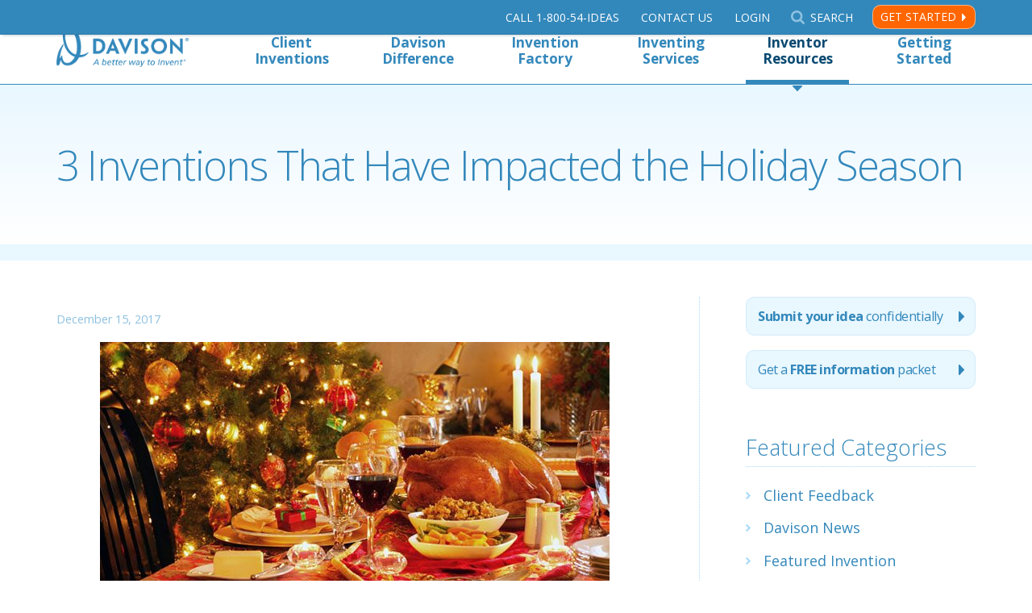

--- FILE ---
content_type: text/html; charset=UTF-8
request_url: https://www.davison.com/blog/3-inventions-impacted-holiday-season/
body_size: 17125
content:
<!DOCTYPE html>
<html lang="en-US">
<head>
<meta http-equiv="Content-type" content="text/html;charset=UTF-8"/>
<meta property="twitter:account_id" content="117078246"/>
<meta name="theme-color" content="#3388bb">
<meta name="viewport" content="width=device-width, initial-scale=1, maximum-scale=3">
<script async src='https://www.googletagmanager.com/gtag/js?id=G-FGKM219S06'></script>
<script>window.dataLayer=window.dataLayer||[];
function gtag(){dataLayer.push(arguments);}
gtag('js', new Date());
gtag('config', 'G-FGKM219S06');</script>
<script async src='https://www.googletagmanager.com/gtag/js?id=AW-1071613716'></script>
<script>window.dataLayer=window.dataLayer||[];
function gtag(){dataLayer.push(arguments);}
gtag('js', new Date());
gtag('config', 'AW-1071613716');</script>
<meta name='robots' content='index, follow, max-image-preview:large, max-snippet:-1, max-video-preview:-1'/>
<title>3 Inventions That Have Impacted the Holiday Season - Davison</title>
<meta name="description" content="Davison confidentially works with people to develop their new product ideas. The inventions have sold in Wal-Mart, Target, Lowes, Amazon and more."/>
<link rel="canonical" href="https://www.davison.com/blog/3-inventions-impacted-holiday-season/"/>
<meta property="og:locale" content="en_US"/>
<meta property="og:type" content="article"/>
<meta property="og:title" content="3 Inventions That Have Impacted the Holiday Season - Davison"/>
<meta property="og:description" content="Davison confidentially works with people to develop their new product ideas. The inventions have sold in Wal-Mart, Target, Lowes, Amazon and more."/>
<meta property="og:url" content="https://www.davison.com/blog/3-inventions-impacted-holiday-season/"/>
<meta property="og:site_name" content="Davison"/>
<meta property="article:publisher" content="https://www.facebook.com/DavisonInvent"/>
<meta property="article:published_time" content="2017-12-15T18:44:01+00:00"/>
<meta property="article:modified_time" content="2018-05-30T14:05:33+00:00"/>
<meta property="og:image" content="https://www.davison.com/wp/wp-content/uploads/2017/12/christmas-dinner.jpg"/>
<meta name="author" content="Kristi Russell"/>
<meta name="twitter:card" content="summary_large_image"/>
<meta name="twitter:creator" content="@Davison"/>
<meta name="twitter:site" content="@Davison"/>
<meta name="twitter:label1" content="Written by"/>
<meta name="twitter:data1" content="Kristi Russell"/>
<meta name="twitter:label2" content="Est. reading time"/>
<meta name="twitter:data2" content="2 minutes"/>
<link rel='dns-prefetch' href='//fonts.googleapis.com'/>
<link rel='dns-prefetch' href='//use.fontawesome.com'/>
<link rel='dns-prefetch' href='//www.googletagmanager.com'/>
<link rel="alternate" type="application/rss+xml" title="Davison &raquo; Feed" href="https://www.davison.com/feed/"/>
<link rel="alternate" type="application/rss+xml" title="Davison &raquo; Comments Feed" href="https://www.davison.com/comments/feed/"/>
<script type="application/ld+json" class="schema-premium">[{"@context":"https:\/\/schema.org","@type":"BlogPosting","image":{"@type":"ImageObject","url":"https:\/\/www.davison.com\/wp\/wp-content\/uploads\/2017\/12\/christmas-dinner.jpg","contentUrl":"https:\/\/www.davison.com\/wp\/wp-content\/uploads\/2017\/12\/christmas-dinner.jpg","width":1200,"height":"322","name":"3-inventions-impacted-holiday-season","headline":"3 Inventions That Have Impacted the Holiday Season","description":"<img class=\"aligncenter size-full wp-image-30553\" src=\"https:\/\/www.davison.com\/wp\/wp-content\/uploads\/2017\/12\/christmas-dinner.jpg\" alt=\"\" width=\"632\" height=\"322\" \/>\n\nWith the Christmas countdown clock ticking, we felt it would be appropriate to highlight the inventions that have had the most significant impact on the holiday season.\n\n<strong>The Artificial Christmas tree<\/strong>\n\nFirst on our list is the artificial Christmas tree. Artificial trees have been around for a pretty long time; brought to America by German settlers in the early 1800’s. Those trees used to be table-top size, made of goose feathers dyed green. It wasn’t long before Americans began the floor to ceiling Christmas tree concept. Although it’s unclear who invented the first artificial Christmas tree, what we can tell you is that Sears, Roebuck &amp; Company began offering the first artificial trees to the public in 1883. Plastic trees became more popular in the 1930’s, most of them being produced in factories where toilet brushes were made (you knew that material seemed familiar). Today, artificial trees have come a long way; they are now made of fire retardant material and heavy-duty steel frames, some even rotate and have LED lighting.\n\n<strong>The Oven <\/strong>\n\nOvens have been in various forms for thousands of years. For most of that time, the oven’s heat was supplied burning wood. It was not until the 1920’s that electric ovens became popular in America. The first patent for an electric oven was granted in 1896 to William Hadaway who is also credited with designing the first Westinghouse toaster.\n\n<strong>The Can Opener<\/strong>\n\nThe idea of storing food in tin cans dates back to the early 1800’s. However, it was not until 50 years later in 1858 when Ezra J. Warner invented the first US can opener. Prior to this invention, people would use a hammer and chisel to pry the lids off of cans, which were made of iron and almost 3\/16’s of an inch thick (about the thickness of two quarters pressed tougher). The general public didn’t fully accept this product until after the civil war when soldiers returned home who were using the can openers in the field of battle. By this time, cans were being made from much thinner steel, and can openers were becoming more ergonomic. Without the can opener, you would be using a hammer and chisel to crack open that can of cranberry sauce for this year’s holiday meal.\n\nFrom our team a Davison, we wish everyone a happy and healthy holiday season.","uploadDate":"2017-12-15 13:44:01","dateModified":"2018-05-30 10:05:33"},"name":"3 Inventions That Have Impacted the Holiday Season","url":"https:\/\/www.davison.com\/blog\/3-inventions-impacted-holiday-season\/","mainEntityOfPage":{"@type":"WebPage","@id":"https:\/\/www.davison.com\/blog\/3-inventions-impacted-holiday-season\/#webpage"},"description":"With the Christmas countdown clock ticking, we felt it would be appropriate to highlight the inventions that have had the most significant impact on the holiday season. The Artificial Christmas tree First on our list is the artificial Christmas tree. Artificial trees have been around for a pretty long time; brought to America by German ...","headline":"3 Inventions That Have Impacted the Holiday Season","dateCreated":"2017-12-15T13:44:01-05:00","datePublished":"2017-12-15T13:44:01-05:00","dateModified":"2018-05-30T10:05:33-04:00","articleBody":"With the Christmas countdown clock ticking, we felt it would be appropriate to highlight the inventions that have had the most significant impact on the holiday season.\nThe Artificial Christmas tree\nFirst on our list is the artificial Christmas tree. Artificial trees have been around for a pretty long time; brought to America by German settlers in the early 1800’s. Those trees used to be table-top size, made of goose feathers dyed green. It wasn’t long before Americans began the floor to ceiling Christmas tree concept. Although it’s unclear who invented the first artificial Christmas tree, what we can tell you is that Sears, Roebuck &amp; Company began offering the first artificial trees to the public in 1883. Plastic trees became more popular in the 1930’s, most of them being produced in factories where toilet brushes were made (you knew that material seemed familiar). Today, artificial trees have come a long way; they are now made of fire retardant material and heavy-duty steel frames, some even rotate and have LED lighting.\nThe Oven \nOvens have been in various forms for thousands of years. For most of that time, the oven’s heat was supplied burning wood. It was not until the 1920’s that electric ovens became popular in America. The first patent for an electric oven was granted in 1896 to William Hadaway who is also credited with designing the first Westinghouse toaster.\nThe Can Opener\nThe idea of storing food in tin cans dates back to the early 1800’s. However, it was not until 50 years later in 1858 when Ezra J. Warner invented the first US can opener. Prior to this invention, people would use a hammer and chisel to pry the lids off of cans, which were made of iron and almost 3\/16’s of an inch thick (about the thickness of two quarters pressed tougher). The general public didn’t fully accept this product until after the civil war when soldiers returned home who were using the can openers in the field of battle. By this time, cans were being made from much thinner steel, and can openers were becoming more ergonomic. Without the can opener, you would be using a hammer and chisel to crack open that can of cranberry sauce for this year’s holiday meal.\nFrom our team a Davison, we wish everyone a happy and healthy holiday season.","publisher":{"@type":"Organization","@id":"https:\/\/www.davison.com#organization","url":"https:\/\/www.davison.com","name":"Davison","description":"Davison... The family name &quot;Idea People&quot; have trusted for over 25 years.","logo":{"@type":"ImageObject","@id":"https:\/\/www.davison.com#logo","url":"https:\/\/www.davison.com\/wp\/wp-content\/uploads\/2021\/07\/davison_publisher_logo.png","width":600,"height":60},"image":{"@type":"ImageObject","@id":"https:\/\/www.davison.com#logo","url":"https:\/\/www.davison.com\/wp\/wp-content\/uploads\/2021\/07\/davison_publisher_logo.png","width":600,"height":60},"sameAs":["https:\/\/www.facebook.com\/DavisonInvent\/","https:\/\/twitter.com\/Davison","https:\/\/www.instagram.com\/davison_invent\/","http:\/\/us.linkedin.com\/company\/davison"]},"keywords":"","author":{"@type":"Person","name":"Kristi Russell"},"@id":"https:\/\/www.davison.com\/blog\/3-inventions-impacted-holiday-season#blogposting"}]</script>
<link rel="alternate" title="oEmbed (JSON)" type="application/json+oembed" href="https://www.davison.com/wp-json/oembed/1.0/embed?url=https%3A%2F%2Fwww.davison.com%2Fblog%2F3-inventions-impacted-holiday-season%2F"/>
<link rel="alternate" title="oEmbed (XML)" type="text/xml+oembed" href="https://www.davison.com/wp-json/oembed/1.0/embed?url=https%3A%2F%2Fwww.davison.com%2Fblog%2F3-inventions-impacted-holiday-season%2F&#038;format=xml"/>
<style id='wp-img-auto-sizes-contain-inline-css'>img:is([sizes=auto i],[sizes^="auto," i]){contain-intrinsic-size:3000px 1500px}</style>
<link rel="stylesheet" type="text/css" href="//www.davison.com/wp/wp-content/cache/wpfc-minified/llzgoplc/7l76.css" media="all"/>
<style id='wp-emoji-styles-inline-css'>img.wp-smiley, img.emoji{display:inline !important;border:none !important;box-shadow:none !important;height:1em !important;width:1em !important;margin:0 0.07em !important;vertical-align:-0.1em !important;background:none !important;padding:0 !important;}</style>
<link rel="stylesheet" type="text/css" href="//www.davison.com/wp/wp-content/cache/wpfc-minified/f5qtotib/7l76.css" media="all"/>
<style id='classic-theme-styles-inline-css'>.wp-block-button__link{color:#fff;background-color:#32373c;border-radius:9999px;box-shadow:none;text-decoration:none;padding:calc(.667em + 2px) calc(1.333em + 2px);font-size:1.125em}.wp-block-file__button{background:#32373c;color:#fff;text-decoration:none}</style>
<style id='global-styles-inline-css'>:root{--wp--preset--aspect-ratio--square:1;--wp--preset--aspect-ratio--4-3:4/3;--wp--preset--aspect-ratio--3-4:3/4;--wp--preset--aspect-ratio--3-2:3/2;--wp--preset--aspect-ratio--2-3:2/3;--wp--preset--aspect-ratio--16-9:16/9;--wp--preset--aspect-ratio--9-16:9/16;--wp--preset--color--black:#000000;--wp--preset--color--cyan-bluish-gray:#abb8c3;--wp--preset--color--white:#ffffff;--wp--preset--color--pale-pink:#f78da7;--wp--preset--color--vivid-red:#cf2e2e;--wp--preset--color--luminous-vivid-orange:#ff6900;--wp--preset--color--luminous-vivid-amber:#fcb900;--wp--preset--color--light-green-cyan:#7bdcb5;--wp--preset--color--vivid-green-cyan:#00d084;--wp--preset--color--pale-cyan-blue:#8ed1fc;--wp--preset--color--vivid-cyan-blue:#0693e3;--wp--preset--color--vivid-purple:#9b51e0;--wp--preset--gradient--vivid-cyan-blue-to-vivid-purple:linear-gradient(135deg,rgb(6,147,227) 0%,rgb(155,81,224) 100%);--wp--preset--gradient--light-green-cyan-to-vivid-green-cyan:linear-gradient(135deg,rgb(122,220,180) 0%,rgb(0,208,130) 100%);--wp--preset--gradient--luminous-vivid-amber-to-luminous-vivid-orange:linear-gradient(135deg,rgb(252,185,0) 0%,rgb(255,105,0) 100%);--wp--preset--gradient--luminous-vivid-orange-to-vivid-red:linear-gradient(135deg,rgb(255,105,0) 0%,rgb(207,46,46) 100%);--wp--preset--gradient--very-light-gray-to-cyan-bluish-gray:linear-gradient(135deg,rgb(238,238,238) 0%,rgb(169,184,195) 100%);--wp--preset--gradient--cool-to-warm-spectrum:linear-gradient(135deg,rgb(74,234,220) 0%,rgb(151,120,209) 20%,rgb(207,42,186) 40%,rgb(238,44,130) 60%,rgb(251,105,98) 80%,rgb(254,248,76) 100%);--wp--preset--gradient--blush-light-purple:linear-gradient(135deg,rgb(255,206,236) 0%,rgb(152,150,240) 100%);--wp--preset--gradient--blush-bordeaux:linear-gradient(135deg,rgb(254,205,165) 0%,rgb(254,45,45) 50%,rgb(107,0,62) 100%);--wp--preset--gradient--luminous-dusk:linear-gradient(135deg,rgb(255,203,112) 0%,rgb(199,81,192) 50%,rgb(65,88,208) 100%);--wp--preset--gradient--pale-ocean:linear-gradient(135deg,rgb(255,245,203) 0%,rgb(182,227,212) 50%,rgb(51,167,181) 100%);--wp--preset--gradient--electric-grass:linear-gradient(135deg,rgb(202,248,128) 0%,rgb(113,206,126) 100%);--wp--preset--gradient--midnight:linear-gradient(135deg,rgb(2,3,129) 0%,rgb(40,116,252) 100%);--wp--preset--font-size--small:13px;--wp--preset--font-size--medium:20px;--wp--preset--font-size--large:36px;--wp--preset--font-size--x-large:42px;--wp--preset--spacing--20:0.44rem;--wp--preset--spacing--30:0.67rem;--wp--preset--spacing--40:1rem;--wp--preset--spacing--50:1.5rem;--wp--preset--spacing--60:2.25rem;--wp--preset--spacing--70:3.38rem;--wp--preset--spacing--80:5.06rem;--wp--preset--shadow--natural:6px 6px 9px rgba(0, 0, 0, 0.2);--wp--preset--shadow--deep:12px 12px 50px rgba(0, 0, 0, 0.4);--wp--preset--shadow--sharp:6px 6px 0px rgba(0, 0, 0, 0.2);--wp--preset--shadow--outlined:6px 6px 0px -3px rgb(255, 255, 255), 6px 6px rgb(0, 0, 0);--wp--preset--shadow--crisp:6px 6px 0px rgb(0, 0, 0);}:where(.is-layout-flex){gap:0.5em;}:where(.is-layout-grid){gap:0.5em;}body .is-layout-flex{display:flex;}.is-layout-flex{flex-wrap:wrap;align-items:center;}.is-layout-flex > :is(*, div){margin:0;}body .is-layout-grid{display:grid;}.is-layout-grid > :is(*, div){margin:0;}:where(.wp-block-columns.is-layout-flex){gap:2em;}:where(.wp-block-columns.is-layout-grid){gap:2em;}:where(.wp-block-post-template.is-layout-flex){gap:1.25em;}:where(.wp-block-post-template.is-layout-grid){gap:1.25em;}.has-black-color{color:var(--wp--preset--color--black) !important;}.has-cyan-bluish-gray-color{color:var(--wp--preset--color--cyan-bluish-gray) !important;}.has-white-color{color:var(--wp--preset--color--white) !important;}.has-pale-pink-color{color:var(--wp--preset--color--pale-pink) !important;}.has-vivid-red-color{color:var(--wp--preset--color--vivid-red) !important;}.has-luminous-vivid-orange-color{color:var(--wp--preset--color--luminous-vivid-orange) !important;}.has-luminous-vivid-amber-color{color:var(--wp--preset--color--luminous-vivid-amber) !important;}.has-light-green-cyan-color{color:var(--wp--preset--color--light-green-cyan) !important;}.has-vivid-green-cyan-color{color:var(--wp--preset--color--vivid-green-cyan) !important;}.has-pale-cyan-blue-color{color:var(--wp--preset--color--pale-cyan-blue) !important;}.has-vivid-cyan-blue-color{color:var(--wp--preset--color--vivid-cyan-blue) !important;}.has-vivid-purple-color{color:var(--wp--preset--color--vivid-purple) !important;}.has-black-background-color{background-color:var(--wp--preset--color--black) !important;}.has-cyan-bluish-gray-background-color{background-color:var(--wp--preset--color--cyan-bluish-gray) !important;}.has-white-background-color{background-color:var(--wp--preset--color--white) !important;}.has-pale-pink-background-color{background-color:var(--wp--preset--color--pale-pink) !important;}.has-vivid-red-background-color{background-color:var(--wp--preset--color--vivid-red) !important;}.has-luminous-vivid-orange-background-color{background-color:var(--wp--preset--color--luminous-vivid-orange) !important;}.has-luminous-vivid-amber-background-color{background-color:var(--wp--preset--color--luminous-vivid-amber) !important;}.has-light-green-cyan-background-color{background-color:var(--wp--preset--color--light-green-cyan) !important;}.has-vivid-green-cyan-background-color{background-color:var(--wp--preset--color--vivid-green-cyan) !important;}.has-pale-cyan-blue-background-color{background-color:var(--wp--preset--color--pale-cyan-blue) !important;}.has-vivid-cyan-blue-background-color{background-color:var(--wp--preset--color--vivid-cyan-blue) !important;}.has-vivid-purple-background-color{background-color:var(--wp--preset--color--vivid-purple) !important;}.has-black-border-color{border-color:var(--wp--preset--color--black) !important;}.has-cyan-bluish-gray-border-color{border-color:var(--wp--preset--color--cyan-bluish-gray) !important;}.has-white-border-color{border-color:var(--wp--preset--color--white) !important;}.has-pale-pink-border-color{border-color:var(--wp--preset--color--pale-pink) !important;}.has-vivid-red-border-color{border-color:var(--wp--preset--color--vivid-red) !important;}.has-luminous-vivid-orange-border-color{border-color:var(--wp--preset--color--luminous-vivid-orange) !important;}.has-luminous-vivid-amber-border-color{border-color:var(--wp--preset--color--luminous-vivid-amber) !important;}.has-light-green-cyan-border-color{border-color:var(--wp--preset--color--light-green-cyan) !important;}.has-vivid-green-cyan-border-color{border-color:var(--wp--preset--color--vivid-green-cyan) !important;}.has-pale-cyan-blue-border-color{border-color:var(--wp--preset--color--pale-cyan-blue) !important;}.has-vivid-cyan-blue-border-color{border-color:var(--wp--preset--color--vivid-cyan-blue) !important;}.has-vivid-purple-border-color{border-color:var(--wp--preset--color--vivid-purple) !important;}.has-vivid-cyan-blue-to-vivid-purple-gradient-background{background:var(--wp--preset--gradient--vivid-cyan-blue-to-vivid-purple) !important;}.has-light-green-cyan-to-vivid-green-cyan-gradient-background{background:var(--wp--preset--gradient--light-green-cyan-to-vivid-green-cyan) !important;}.has-luminous-vivid-amber-to-luminous-vivid-orange-gradient-background{background:var(--wp--preset--gradient--luminous-vivid-amber-to-luminous-vivid-orange) !important;}.has-luminous-vivid-orange-to-vivid-red-gradient-background{background:var(--wp--preset--gradient--luminous-vivid-orange-to-vivid-red) !important;}.has-very-light-gray-to-cyan-bluish-gray-gradient-background{background:var(--wp--preset--gradient--very-light-gray-to-cyan-bluish-gray) !important;}.has-cool-to-warm-spectrum-gradient-background{background:var(--wp--preset--gradient--cool-to-warm-spectrum) !important;}.has-blush-light-purple-gradient-background{background:var(--wp--preset--gradient--blush-light-purple) !important;}.has-blush-bordeaux-gradient-background{background:var(--wp--preset--gradient--blush-bordeaux) !important;}.has-luminous-dusk-gradient-background{background:var(--wp--preset--gradient--luminous-dusk) !important;}.has-pale-ocean-gradient-background{background:var(--wp--preset--gradient--pale-ocean) !important;}.has-electric-grass-gradient-background{background:var(--wp--preset--gradient--electric-grass) !important;}.has-midnight-gradient-background{background:var(--wp--preset--gradient--midnight) !important;}.has-small-font-size{font-size:var(--wp--preset--font-size--small) !important;}.has-medium-font-size{font-size:var(--wp--preset--font-size--medium) !important;}.has-large-font-size{font-size:var(--wp--preset--font-size--large) !important;}.has-x-large-font-size{font-size:var(--wp--preset--font-size--x-large) !important;}:where(.wp-block-post-template.is-layout-flex){gap:1.25em;}:where(.wp-block-post-template.is-layout-grid){gap:1.25em;}:where(.wp-block-term-template.is-layout-flex){gap:1.25em;}:where(.wp-block-term-template.is-layout-grid){gap:1.25em;}:where(.wp-block-columns.is-layout-flex){gap:2em;}:where(.wp-block-columns.is-layout-grid){gap:2em;}:root :where(.wp-block-pullquote){font-size:1.5em;line-height:1.6;}</style>
<link rel="stylesheet" type="text/css" href="//www.davison.com/wp/wp-content/cache/wpfc-minified/dhphj23b/7l76.css" media="all"/>
<link rel='stylesheet' id='wpsr_fa_icons-css' href='https://use.fontawesome.com/releases/v6.7.2/css/all.css?ver=7.9' type='text/css' media='all'/>
<link rel="https://api.w.org/" href="https://www.davison.com/wp-json/"/><link rel="alternate" title="JSON" type="application/json" href="https://www.davison.com/wp-json/wp/v2/posts/30552"/><link rel="EditURI" type="application/rsd+xml" title="RSD" href="https://www.davison.com/wp/xmlrpc.php?rsd"/>
<link rel='shortlink' href='https://www.davison.com/?p=30552'/>
<meta name="generator" content="Site Kit by Google 1.168.0"/><meta name="generator" content="Elementor 3.33.6; features: additional_custom_breakpoints; settings: css_print_method-external, google_font-enabled, font_display-auto">
<style>.e-con.e-parent:nth-of-type(n+4):not(.e-lazyloaded):not(.e-no-lazyload),
.e-con.e-parent:nth-of-type(n+4):not(.e-lazyloaded):not(.e-no-lazyload) *{background-image:none !important;}
@media screen and (max-height: 1024px) {
.e-con.e-parent:nth-of-type(n+3):not(.e-lazyloaded):not(.e-no-lazyload),
.e-con.e-parent:nth-of-type(n+3):not(.e-lazyloaded):not(.e-no-lazyload) *{background-image:none !important;}
}
@media screen and (max-height: 640px) {
.e-con.e-parent:nth-of-type(n+2):not(.e-lazyloaded):not(.e-no-lazyload),
.e-con.e-parent:nth-of-type(n+2):not(.e-lazyloaded):not(.e-no-lazyload) *{background-image:none !important;}
}</style>
<link rel="icon" href="https://www.davison.com/wp/wp-content/uploads/2017/08/cropped-davison_d-32x32.png" sizes="32x32"/>
<link rel="icon" href="https://www.davison.com/wp/wp-content/uploads/2017/08/cropped-davison_d-192x192.png" sizes="192x192"/>
<link rel="apple-touch-icon" href="https://www.davison.com/wp/wp-content/uploads/2017/08/cropped-davison_d-180x180.png"/>
<meta name="msapplication-TileImage" content="https://www.davison.com/wp/wp-content/uploads/2017/08/cropped-davison_d-270x270.png"/>
</head>
<body class="wp-singular post-template-default single single-post postid-30552 single-format-standard wp-custom-logo wp-theme-davison elementor-default elementor-kit-36262">
<noscript><iframe src="//www.googletagmanager.com/ns.html?id=GTM-KFCLLZ"
height="0" width="0" style="display:none;visibility:hidden"></iframe></noscript>
<div id="header" class="header">
<div id="utility" class="utility">
<div class="content-wrapper">
<div class="utility-menu">
<ul id="nav-utility" class="nav-utility"><li id="menu-item-34025" class="nav-utility-phone ga-track-link menu-item menu-item-type-custom menu-item-object-custom menu-item-34025"><a href="tel:+18005443327">Call<span> 1-800-54-Ideas</span></a></li>
<li id="menu-item-32570" class="nav-utility-contact ga-track-link menu-item menu-item-type-post_type menu-item-object-page menu-item-32570"><a href="https://www.davison.com/contact/">Contact Us</a></li>
<li id="menu-item-32569" class="nav-utility-login menu-item menu-item-type-custom menu-item-object-custom menu-item-32569"><a href="https://custdev.davison.com">Login</a></li>
<li id="menu-item-33287" class="nav-utility-search toggle-search menu-item menu-item-type-custom menu-item-object-custom menu-item-33287"><a href="#">Search</a></li>
</ul>				<a href="/submitidea.html?campaign_name=utilitynav" class="utility-menu-action ga-track-link" data-ga-label="Utility Nav - Get Started">Get Started</a>
<div class="header-search" role="search"> <form method="get" class="form searchform" action="/">  <label for="searchform" class="screen-reader-text">Search Davison</label> <input type="search" name="s" id="searchform" placeholder="Search Davison" value="" tabindex="0"> <input type="submit" value="Submit" class="button-search" tabindex="0"> </form></div></div></div></div><div id="nav-top" class="content-wrapper nav-top-wrapper">
<div class="nav-top-mobile-wrapper"> <a href="/" class="logo ir" title="Davison's Home Page"><span>Davison's Home Page</span></a> <a class="mobile-menu ir">Menu</a></div><ul id="nav" class="nav-top"><li id="menu-item-33195" class="menu-item menu-item-type-custom menu-item-object-custom menu-item-has-children menu-item-33195"><a href="#">Client Inventions</a>
<ul class="sub-menu">
<li id="menu-item-33198" class="menu-item menu-item-type-post_type menu-item-object-page menu-item-33198"><a href="https://www.davison.com/our-experience/products/consumer/" title="Samples of Consumer Products">Consumer Products</a></li>
<li id="menu-item-33196" class="menu-item menu-item-type-post_type menu-item-object-page menu-item-33196"><a href="https://www.davison.com/our-experience/products/industrial/" title="Samples of Industrial Products">Industrial Products</a></li>
<li id="menu-item-33197" class="menu-item menu-item-type-post_type menu-item-object-page menu-item-33197"><a href="https://www.davison.com/our-experience/products/apps/" title="Samples of Mobile Apps">Mobile Apps</a></li>
<li id="menu-item-33199" class="menu-item menu-item-type-post_type menu-item-object-page menu-item-33199"><a href="https://www.davison.com/our-experience/products/packaging/" title="Samples of Packaging Products">Packaging Products</a></li>
</ul>
</li>
<li id="menu-item-33175" class="menu-item menu-item-type-custom menu-item-object-custom menu-item-has-children menu-item-33175"><a href="#">Davison Difference</a>
<ul class="sub-menu">
<li id="menu-item-33176" class="menu-item menu-item-type-post_type menu-item-object-page menu-item-33176"><a href="https://www.davison.com/our-experience/about-davison/" title="About Davison">Our Story</a></li>
<li id="menu-item-33178" class="menu-item menu-item-type-post_type menu-item-object-page menu-item-33178"><a href="https://www.davison.com/our-experience/our-founder/">Meet the Founder</a></li>
<li id="menu-item-33226" class="menu-item menu-item-type-post_type menu-item-object-page menu-item-33226"><a href="https://www.davison.com/our-experience/products/">Samples of Client Inventions</a></li>
<li id="menu-item-33258" class="menu-item menu-item-type-post_type menu-item-object-page menu-item-33258"><a href="https://www.davison.com/9-step-experience/" title="Davison&#8217;s 9-Step Experience">Davison’s 9-Step Experience</a></li>
<li id="menu-item-33182" class="menu-item menu-item-type-post_type menu-item-object-page menu-item-33182"><a href="https://www.davison.com/case-studies/" title="Inventor Case Studies">Case Studies</a></li>
<li id="menu-item-33179" class="menu-item menu-item-type-post_type menu-item-object-page menu-item-33179"><a href="https://www.davison.com/our-experience/testimonials-and-reviews/" title="Testimonials Inventors and Corporations">Testimonials and Reviews</a></li>
<li id="menu-item-33225" class="menu-item menu-item-type-post_type menu-item-object-page menu-item-33225"><a href="https://www.davison.com/our-experience/history/" title="37 Years of History about Davison">37 Years of History</a></li>
<li id="menu-item-33227" class="menu-item menu-item-type-post_type menu-item-object-page menu-item-33227"><a href="https://www.davison.com/our-experience/awards/">Awards</a></li>
</ul>
</li>
<li id="menu-item-33232" class="menu-item menu-item-type-custom menu-item-object-custom menu-item-has-children menu-item-33232"><a href="#">Invention Factory</a>
<ul class="sub-menu">
<li id="menu-item-33192" class="menu-item menu-item-type-post_type menu-item-object-page menu-item-33192"><a href="https://www.davison.com/our-experience/factory/">Invention Factory Photos</a></li>
<li id="menu-item-33191" class="menu-item menu-item-type-post_type menu-item-object-page menu-item-33191"><a href="https://www.davison.com/webisodes/" title="Dare to Invent® TV Show">Dare to Invent<sup>®</sup> TV Show</a></li>
<li id="menu-item-40508" class="menu-item menu-item-type-post_type menu-item-object-page menu-item-40508"><a href="https://www.davison.com/our-experience/factory/schedule-tour/">Tour our Invention Factory</a></li>
</ul>
</li>
<li id="menu-item-33183" class="menu-item menu-item-type-custom menu-item-object-custom menu-item-has-children menu-item-33183"><a href="#">Inventing Services</a>
<ul class="sub-menu">
<li id="menu-item-33749" class="menu-item menu-item-type-post_type menu-item-object-page menu-item-33749"><a href="https://www.davison.com/inventing-services/inventors/" title="Services for Inventors">For Inventors</a></li>
<li id="menu-item-33748" class="menu-item menu-item-type-post_type menu-item-object-page menu-item-33748"><a href="https://www.davison.com/inventing-services/corporations/" title="Services for Corporations">For Corporations</a></li>
</ul>
</li>
<li id="menu-item-33180" class="menu-item menu-item-type-custom menu-item-object-custom menu-item-has-children menu-item-33180 current-menu-item"><a href="#">Inventor Resources</a>
<ul class="sub-menu">
<li id="menu-item-35361" class="menu-item menu-item-type-post_type menu-item-object-page menu-item-35361"><a href="https://www.davison.com/resources/">Resource Channel</a></li>
<li id="menu-item-35360" class="menu-item menu-item-type-custom menu-item-object-custom menu-item-35360"><a href="/audio">Audio Blog</a></li>
<li id="menu-item-35362" class="menu-item menu-item-type-custom menu-item-object-custom menu-item-35362"><a href="/infographics">Infographics</a></li>
<li id="menu-item-33189" class="menu-item menu-item-type-post_type menu-item-object-page menu-item-33189 current-menu-item"><a href="https://www.davison.com/blog/" title="Davison&#8217;s Company Blog">Blog</a></li>
<li id="menu-item-33190" class="menu-item menu-item-type-post_type menu-item-object-page menu-item-33190"><a href="https://www.davison.com/news/" title="News about Davison">Newsroom</a></li>
<li id="menu-item-33181" class="menu-item menu-item-type-post_type menu-item-object-page menu-item-33181"><a href="https://www.davison.com/helpful-hints/questions-and-myths/" title="Questions and Myths">FAQ and Myths</a></li>
</ul>
</li>
<li id="menu-item-33662" class="menu-item menu-item-type-custom menu-item-object-custom menu-item-has-children menu-item-33662"><a href="#">Getting Started</a>
<ul class="sub-menu">
<li id="menu-item-33663" class="menu-item menu-item-type-custom menu-item-object-custom menu-item-33663"><a href="/submitidea.html?campaign_name=topnav">Submit your idea securely</a></li>
<li id="menu-item-33664" class="menu-item menu-item-type-custom menu-item-object-custom menu-item-33664"><a href="/free_information.html?campaign_name=topnav">Get our free information packet</a></li>
<li id="menu-item-33665" class="menu-item menu-item-type-post_type menu-item-object-page menu-item-33665"><a href="https://www.davison.com/get-started/pursuing-your-idea/" title="Pursing your Idea">Pursuing Your Idea</a></li>
<li id="menu-item-33666" class="menu-item menu-item-type-post_type menu-item-object-page menu-item-33666"><a href="https://www.davison.com/get-started/trust-davison/">Trust Davison</a></li>
<li id="menu-item-33673" class="menu-item menu-item-type-post_type menu-item-object-page menu-item-33673"><a href="https://www.davison.com/inventing-services/idea-protection/" title="Idea Protection">How we protect your idea</a></li>
<li id="menu-item-33669" class="menu-item menu-item-type-post_type menu-item-object-page menu-item-33669"><a href="https://www.davison.com/get-started/have-a-patent/">Have a Patent?</a></li>
<li id="menu-item-33668" class="menu-item menu-item-type-post_type menu-item-object-page menu-item-33668"><a href="https://www.davison.com/get-started/need-patent-idea/">Need a Patent?</a></li>
<li id="menu-item-41089" class="menu-item menu-item-type-post_type menu-item-object-page menu-item-41089"><a href="https://www.davison.com/get-started/patents/">Patent an Invention</a></li>
</ul>
</li>
<li id="menu-item-33951" class="hidden-md-up menu-item menu-item-type-post_type menu-item-object-page menu-item-33951"><a href="https://www.davison.com/contact/" title="Contact or call Davison">Contact Davison</a></li>
<li id="menu-item-33952" class="hidden-md-up noborder menu-item menu-item-type-custom menu-item-object-custom menu-item-33952"><a href="https://customer2.davison.com/" title="Login to your secure portal">Login</a></li>
</ul></div></div><div class="masthead">
<div class="content-wrapper"> <h1>3 Inventions That Have Impacted the Holiday Season</h1></div></div><main class="main">
<div class="content">
<div class="post" id="post-30552" class="post-30552 post type-post status-publish format-standard hentry category-holiday">
<div class="post-info post-info-single"> <span class="post-date" title="Date">December 15, 2017</span> <span class="post-edit"></span></div><p><img fetchpriority="high" decoding="async" class="aligncenter size-full wp-image-30553" src="https://www.davison.com/wp/wp-content/uploads/2017/12/christmas-dinner.jpg" alt="" width="632" height="322"/></p>
<p>With the Christmas countdown clock ticking, we felt it would be appropriate to highlight the inventions that have had the most significant impact on the holiday season.</p>
<p><strong>The Artificial Christmas tree</strong></p>
<p>First on our list is the artificial Christmas tree. Artificial trees have been around for a pretty long time; brought to America by German settlers in the early 1800’s. Those trees used to be table-top size, made of goose feathers dyed green. It wasn’t long before Americans began the floor to ceiling Christmas tree concept. Although it’s unclear who invented the first artificial Christmas tree, what we can tell you is that Sears, Roebuck &amp; Company began offering the first artificial trees to the public in 1883. Plastic trees became more popular in the 1930’s, most of them being produced in factories where toilet brushes were made (you knew that material seemed familiar). Today, artificial trees have come a long way; they are now made of fire retardant material and heavy-duty steel frames, some even rotate and have LED lighting.</p>
<p><strong>The Oven </strong></p>
<p>Ovens have been in various forms for thousands of years. For most of that time, the oven’s heat was supplied burning wood. It was not until the 1920’s that electric ovens became popular in America. The first patent for an electric oven was granted in 1896 to William Hadaway who is also credited with designing the first Westinghouse toaster.</p>
<p><strong>The Can Opener</strong></p>
<p>The idea of storing food in tin cans dates back to the early 1800’s. However, it was not until 50 years later in 1858 when Ezra J. Warner invented the first US can opener. Prior to this invention, people would use a hammer and chisel to pry the lids off of cans, which were made of iron and almost 3/16’s of an inch thick (about the thickness of two quarters pressed tougher). The general public didn’t fully accept this product until after the civil war when soldiers returned home who were using the can openers in the field of battle. By this time, cans were being made from much thinner steel, and can openers were becoming more ergonomic. Without the can opener, you would be using a hammer and chisel to crack open that can of cranberry sauce for this year’s holiday meal.</p>
<p>From our team a Davison, we wish everyone a happy and healthy holiday season.</p>
<div class="wp-socializer wpsr-share-icons" data-lg-action="show" data-sm-action="show" data-sm-width="768"><div class="wpsr-si-inner"><div class="socializer sr-popup sr-32px sr-circle sr-opacity sr-pad"><span class="sr-facebook"><a data-id="facebook" style="color:#ffffff;" rel="nofollow" href="https://www.facebook.com/share.php?u=https%3A%2F%2Fwww.davison.com%2Fblog%2F3-inventions-impacted-holiday-season%2F" target="_blank" title="Share this on Facebook"><i class="fab fa-facebook-f"></i></a></span> <span class="sr-twitter"><a data-id="twitter" style="color:#ffffff;" rel="nofollow" href="https://twitter.com/intent/tweet?text=3%20Inventions%20That%20Have%20Impacted%20the%20Holiday%20Season%20-%20https%3A%2F%2Fwww.davison.com%2Fblog%2F3-inventions-impacted-holiday-season%2F%20@Davison" target="_blank" title="Tweet this !"><i class="fab fa-twitter"></i></a></span> <span class="sr-linkedin"><a data-id="linkedin" style="color:#ffffff;" rel="nofollow" href="https://www.linkedin.com/sharing/share-offsite/?url=https%3A%2F%2Fwww.davison.com%2Fblog%2F3-inventions-impacted-holiday-season%2F" target="_blank" title="Add this to LinkedIn"><i class="fab fa-linkedin-in"></i></a></span> <span class="sr-email"><a data-id="email" style="color:#ffffff;" rel="nofollow" href="/cdn-cgi/l/email-protection#[base64]" target="_blank" title="Email this"><i class="fa fa-envelope"></i></a></span> <span class="sr-share-menu"><a href="#" target="_blank" title="More share links" style="color:#ffffff;" data-metadata="{&quot;url&quot;:&quot;https:\/\/www.davison.com\/blog\/3-inventions-impacted-holiday-season\/&quot;,&quot;title&quot;:&quot;3 Inventions That Have Impacted the Holiday Season&quot;,&quot;excerpt&quot;:&quot;With the Christmas countdown clock ticking, we felt it would be appropriate to highlight the inven&quot;,&quot;image&quot;:&quot;&quot;,&quot;short-url&quot;:&quot;https:\/\/www.davison.com\/?p=30552&quot;,&quot;rss-url&quot;:&quot;https:\/\/www.davison.com\/feed\/&quot;,&quot;comments-section&quot;:&quot;comments&quot;,&quot;raw-url&quot;:&quot;https:\/\/www.davison.com\/blog\/3-inventions-impacted-holiday-season\/&quot;,&quot;twitter-username&quot;:&quot;@Davison&quot;,&quot;fb-app-id&quot;:&quot;&quot;,&quot;fb-app-secret&quot;:&quot;&quot;}"><i class="fa fa-plus"></i></a></span></div></div></div><div class="crp_related crp-text-only"><h3>Related Posts and Pages:</h3><ul><li><a href="https://www.davison.com/videos/davison-inventions-on-good-morning-america/" class="crp_link davison_video-39412"><span class="crp_title">Davison Inventions on Good Morning America!</span></a></li><li><a href="https://www.davison.com/videos/inventors-unboxing-inventions-seen-for-the-first-time/" class="crp_link davison_video-41723"><span class="crp_title">Inventors Unboxing: Inventions Seen For The First Time!</span></a></li><li><a href="https://www.davison.com/products/crafts-hobbies/holiday-glow-collection/" class="crp_link davison_product-38165"><span class="crp_title">Holiday Glow™ Collection</span></a></li><li><a href="https://www.davison.com/our-experience/factory/schedule-tour/" class="crp_link page-38757"><span class="crp_title">Book your Golden Ticket!</span></a></li><li><a href="https://www.davison.com/videos/davisons-iconic-cbs-early-show-segment/" class="crp_link davison_video-39179"><span class="crp_title">Davison's Iconic CBS Early Show Segment!</span></a></li><li><a href="https://www.davison.com/videos/americas-largest-invention-factory/" class="crp_link davison_video-39106"><span class="crp_title">America's Largest Invention Factory</span></a></li></ul><div class="crp_clear"></div></div><div id="comments" class="comments-area"></div></div></div><div class="sidebar">
<div class="side-submit-links"> <a href="/submitidea.html?type=sidebar" class="side-button ga-track-link" id="sidebar-button-submit-idea" title="Submit your idea"><b>Submit your idea</b> <span>confidentially</span> </a> <a href="/free_information.html?type=sidebar" class="side-button ga-track-link" id="sidebar-button-idea-guide" title="Free information packet for submitting a product invention idea">Get <span>a</span> <b>FREE information</b> <span>packet</span> </a></div><div class="side-element chevron-list"><h2 class="title">Featured Categories</h2><ul><li><a href="https://www.davison.com/blog/category/client-feedback/">Client Feedback</a></li><li><a href="https://www.davison.com/blog/category/davison-news/">Davison News</a></li><li><a href="https://www.davison.com/blog/category/featured-invention/">Featured Invention</a></li><li><a href="https://www.davison.com/blog/category/inventing-advice/">Inventing Advice</a></li><li><a href="https://www.davison.com/blog/category/inventor-stories/">Inventor Stories</a></li><li><a href="https://www.davison.com/blog/category/product-news/">Product News</a></li></ul></div><div class="side-element chevron-list"> <h2 class="title">Recent Posts</h2> <ul> <li> <a href="https://www.davison.com/blog/the-patent-process-a-timeline-for-patenting/">The Patent Process: A Timeline For Patenting</a> </li> <li> <a href="https://www.davison.com/blog/davisons-top-5-holiday-helpers/">Davison&#8217;s Top 5 Holiday Helpers</a> </li> <li> <a href="https://www.davison.com/blog/reinventing-the-us-presidential-voting-process/">Reinventing Voting In The U.S.</a> </li> <li> <a href="https://www.davison.com/blog/invent-the-future/">Invent the Future</a> </li> <li> <a href="https://www.davison.com/blog/the-original-female-influencers/">The Original Female Influencers</a> </li> <li> <a href="https://www.davison.com/blog/the-global-history-of-patents/">The Global History of Patents</a> </li> <li> <a href="https://www.davison.com/blog/evolving-inventions-reinventing-the-already-invented/">Evolving Inventions: Reinventing the Already Invented</a> </li> <li> <a href="https://www.davison.com/blog/inventing-fundamentals-part-1-the-building-blocks/">Inventing Fundamentals, Part 1: The Building Blocks</a> </li> <li> <a href="https://www.davison.com/blog/virtual-reality-and-the-future-of-invention/">Virtual Reality and the Future of Invention</a> </li> <li> <a href="https://www.davison.com/blog/when-should-i-promote-my-product-on-social-media/">When Should I Promote My Product on Social Media?</a> </li> </ul></div><div class="side-element chevron-list"><h2 class="title">Tags</h2><div class="tagcloud"><a href="https://www.davison.com/blog/tag/client-feedback/" class="tag-cloud-link tag-link-67 tag-link-position-1" style="font-size: 8.6021505376344pt;" aria-label="Client Feedback (19 items)">Client Feedback</a> <a href="https://www.davison.com/blog/tag/dare-to-invent/" class="tag-cloud-link tag-link-200 tag-link-position-2" style="font-size: 10.10752688172pt;" aria-label="Dare to Invent (24 items)">Dare to Invent</a> <a href="https://www.davison.com/blog/tag/davison/" class="tag-cloud-link tag-link-13 tag-link-position-3" style="font-size: 17.784946236559pt;" aria-label="davison (81 items)">davison</a> <a href="https://www.davison.com/blog/tag/davison-inventions/" class="tag-cloud-link tag-link-33 tag-link-position-4" style="font-size: 20.494623655914pt;" aria-label="Davison inventions (123 items)">Davison inventions</a> <a href="https://www.davison.com/blog/tag/davison-inventors/" class="tag-cloud-link tag-link-187 tag-link-position-5" style="font-size: 11.462365591398pt;" aria-label="Davison Inventors (30 items)">Davison Inventors</a> <a href="https://www.davison.com/blog/tag/davison-news/" class="tag-cloud-link tag-link-25 tag-link-position-6" style="font-size: 22pt;" aria-label="Davison News (154 items)">Davison News</a> <a href="https://www.davison.com/blog/tag/davison-products/" class="tag-cloud-link tag-link-52 tag-link-position-7" style="font-size: 19.89247311828pt;" aria-label="Davison Products (111 items)">Davison Products</a> <a href="https://www.davison.com/blog/tag/george-davison/" class="tag-cloud-link tag-link-97 tag-link-position-8" style="font-size: 18.838709677419pt;" aria-label="George Davison (94 items)">George Davison</a> <a href="https://www.davison.com/blog/tag/hugs-pet-products/" class="tag-cloud-link tag-link-126 tag-link-position-9" style="font-size: 15.677419354839pt;" aria-label="hugs pet products (58 items)">hugs pet products</a> <a href="https://www.davison.com/blog/tag/idea/" class="tag-cloud-link tag-link-443 tag-link-position-10" style="font-size: 11.311827956989pt;" aria-label="idea (29 items)">idea</a> <a href="https://www.davison.com/blog/tag/innovation/" class="tag-cloud-link tag-link-72 tag-link-position-11" style="font-size: 17.634408602151pt;" aria-label="innovation (79 items)">innovation</a> <a href="https://www.davison.com/blog/tag/inventing/" class="tag-cloud-link tag-link-60 tag-link-position-12" style="font-size: 12.516129032258pt;" aria-label="inventing (35 items)">inventing</a> <a href="https://www.davison.com/blog/tag/inventing-advice/" class="tag-cloud-link tag-link-61 tag-link-position-13" style="font-size: 12.215053763441pt;" aria-label="Inventing Advice (34 items)">Inventing Advice</a> <a href="https://www.davison.com/blog/tag/invention/" class="tag-cloud-link tag-link-8 tag-link-position-14" style="font-size: 20.94623655914pt;" aria-label="invention (130 items)">invention</a> <a href="https://www.davison.com/blog/tag/invention-factory/" class="tag-cloud-link tag-link-330 tag-link-position-15" style="font-size: 18.688172043011pt;" aria-label="Invention Factory (93 items)">Invention Factory</a> <a href="https://www.davison.com/blog/tag/invention-idea/" class="tag-cloud-link tag-link-73 tag-link-position-16" style="font-size: 9.8064516129032pt;" aria-label="Invention Idea (23 items)">Invention Idea</a> <a href="https://www.davison.com/blog/tag/inventions/" class="tag-cloud-link tag-link-94 tag-link-position-17" style="font-size: 18.086021505376pt;" aria-label="Inventions (85 items)">Inventions</a> <a href="https://www.davison.com/blog/tag/inventor/" class="tag-cloud-link tag-link-74 tag-link-position-18" style="font-size: 13.870967741935pt;" aria-label="inventor (44 items)">inventor</a> <a href="https://www.davison.com/blog/tag/inventors/" class="tag-cloud-link tag-link-88 tag-link-position-19" style="font-size: 12.064516129032pt;" aria-label="inventors (33 items)">inventors</a> <a href="https://www.davison.com/blog/tag/love-cooking-company/" class="tag-cloud-link tag-link-1439 tag-link-position-20" style="font-size: 9.8064516129032pt;" aria-label="Love Cooking Company (23 items)">Love Cooking Company</a> <a href="https://www.davison.com/blog/tag/new-product/" class="tag-cloud-link tag-link-78 tag-link-position-21" style="font-size: 10.559139784946pt;" aria-label="new product (26 items)">new product</a> <a href="https://www.davison.com/blog/tag/new-product-news/" class="tag-cloud-link tag-link-91 tag-link-position-22" style="font-size: 8pt;" aria-label="New Product News (17 items)">New Product News</a> <a href="https://www.davison.com/blog/tag/package-design/" class="tag-cloud-link tag-link-79 tag-link-position-23" style="font-size: 8.3010752688172pt;" aria-label="package design (18 items)">package design</a> <a href="https://www.davison.com/blog/tag/packaging-design/" class="tag-cloud-link tag-link-30 tag-link-position-24" style="font-size: 8.3010752688172pt;" aria-label="packaging design (18 items)">packaging design</a> <a href="https://www.davison.com/blog/tag/patent/" class="tag-cloud-link tag-link-417 tag-link-position-25" style="font-size: 11.010752688172pt;" aria-label="patent (28 items)">patent</a> <a href="https://www.davison.com/blog/tag/patents-2/" class="tag-cloud-link tag-link-714 tag-link-position-26" style="font-size: 11.462365591398pt;" aria-label="patents (30 items)">patents</a> <a href="https://www.davison.com/blog/tag/pet-invention/" class="tag-cloud-link tag-link-81 tag-link-position-27" style="font-size: 11.010752688172pt;" aria-label="pet invention (28 items)">pet invention</a> <a href="https://www.davison.com/blog/tag/product-development/" class="tag-cloud-link tag-link-63 tag-link-position-28" style="font-size: 10.10752688172pt;" aria-label="product development (24 items)">product development</a> <a href="https://www.davison.com/blog/tag/product-news/" class="tag-cloud-link tag-link-55 tag-link-position-29" style="font-size: 17.333333333333pt;" aria-label="Product News (74 items)">Product News</a> <a href="https://www.davison.com/blog/tag/qvc/" class="tag-cloud-link tag-link-112 tag-link-position-30" style="font-size: 11.311827956989pt;" aria-label="QVC (29 items)">QVC</a></div></div><div class="side-element chevron-list"><h2 class="title">Archives</h2> <label class="screen-reader-text" for="archives-dropdown-3">Archives</label> <select id="archives-dropdown-3" name="archive-dropdown"> <option value="">Select Month</option> <option value='https://www.davison.com/blog/2025/01/'> January 2025 </option> <option value='https://www.davison.com/blog/2021/12/'> December 2021 </option> <option value='https://www.davison.com/blog/2020/09/'> September 2020 </option> <option value='https://www.davison.com/blog/2020/06/'> June 2020 </option> <option value='https://www.davison.com/blog/2020/04/'> April 2020 </option> <option value='https://www.davison.com/blog/2019/09/'> September 2019 </option> <option value='https://www.davison.com/blog/2019/07/'> July 2019 </option> <option value='https://www.davison.com/blog/2019/04/'> April 2019 </option> <option value='https://www.davison.com/blog/2019/03/'> March 2019 </option> <option value='https://www.davison.com/blog/2019/02/'> February 2019 </option> <option value='https://www.davison.com/blog/2018/12/'> December 2018 </option> <option value='https://www.davison.com/blog/2018/11/'> November 2018 </option> <option value='https://www.davison.com/blog/2018/10/'> October 2018 </option> <option value='https://www.davison.com/blog/2018/07/'> July 2018 </option> <option value='https://www.davison.com/blog/2018/06/'> June 2018 </option> <option value='https://www.davison.com/blog/2018/05/'> May 2018 </option> <option value='https://www.davison.com/blog/2018/04/'> April 2018 </option> <option value='https://www.davison.com/blog/2018/03/'> March 2018 </option> <option value='https://www.davison.com/blog/2018/02/'> February 2018 </option> <option value='https://www.davison.com/blog/2018/01/'> January 2018 </option> <option value='https://www.davison.com/blog/2017/12/'> December 2017 </option> <option value='https://www.davison.com/blog/2017/11/'> November 2017 </option> <option value='https://www.davison.com/blog/2017/10/'> October 2017 </option> <option value='https://www.davison.com/blog/2017/09/'> September 2017 </option> <option value='https://www.davison.com/blog/2017/08/'> August 2017 </option> <option value='https://www.davison.com/blog/2017/07/'> July 2017 </option> <option value='https://www.davison.com/blog/2017/06/'> June 2017 </option> <option value='https://www.davison.com/blog/2017/05/'> May 2017 </option> <option value='https://www.davison.com/blog/2017/04/'> April 2017 </option> <option value='https://www.davison.com/blog/2017/03/'> March 2017 </option> <option value='https://www.davison.com/blog/2017/02/'> February 2017 </option> <option value='https://www.davison.com/blog/2017/01/'> January 2017 </option> <option value='https://www.davison.com/blog/2016/12/'> December 2016 </option> <option value='https://www.davison.com/blog/2016/11/'> November 2016 </option> <option value='https://www.davison.com/blog/2016/10/'> October 2016 </option> <option value='https://www.davison.com/blog/2016/09/'> September 2016 </option> <option value='https://www.davison.com/blog/2016/08/'> August 2016 </option> <option value='https://www.davison.com/blog/2016/07/'> July 2016 </option> <option value='https://www.davison.com/blog/2016/06/'> June 2016 </option> <option value='https://www.davison.com/blog/2016/05/'> May 2016 </option> <option value='https://www.davison.com/blog/2016/04/'> April 2016 </option> <option value='https://www.davison.com/blog/2016/03/'> March 2016 </option> <option value='https://www.davison.com/blog/2016/02/'> February 2016 </option> <option value='https://www.davison.com/blog/2016/01/'> January 2016 </option> <option value='https://www.davison.com/blog/2015/12/'> December 2015 </option> <option value='https://www.davison.com/blog/2015/11/'> November 2015 </option> <option value='https://www.davison.com/blog/2015/10/'> October 2015 </option> <option value='https://www.davison.com/blog/2015/09/'> September 2015 </option> <option value='https://www.davison.com/blog/2015/08/'> August 2015 </option> <option value='https://www.davison.com/blog/2015/07/'> July 2015 </option> <option value='https://www.davison.com/blog/2015/06/'> June 2015 </option> <option value='https://www.davison.com/blog/2015/05/'> May 2015 </option> <option value='https://www.davison.com/blog/2015/04/'> April 2015 </option> <option value='https://www.davison.com/blog/2015/03/'> March 2015 </option> <option value='https://www.davison.com/blog/2015/02/'> February 2015 </option> <option value='https://www.davison.com/blog/2015/01/'> January 2015 </option> <option value='https://www.davison.com/blog/2014/12/'> December 2014 </option> <option value='https://www.davison.com/blog/2014/11/'> November 2014 </option> <option value='https://www.davison.com/blog/2014/10/'> October 2014 </option> <option value='https://www.davison.com/blog/2014/08/'> August 2014 </option> <option value='https://www.davison.com/blog/2014/07/'> July 2014 </option> <option value='https://www.davison.com/blog/2014/06/'> June 2014 </option> <option value='https://www.davison.com/blog/2014/05/'> May 2014 </option> <option value='https://www.davison.com/blog/2014/04/'> April 2014 </option> <option value='https://www.davison.com/blog/2014/03/'> March 2014 </option> <option value='https://www.davison.com/blog/2014/02/'> February 2014 </option> <option value='https://www.davison.com/blog/2014/01/'> January 2014 </option> <option value='https://www.davison.com/blog/2013/12/'> December 2013 </option> <option value='https://www.davison.com/blog/2013/11/'> November 2013 </option> <option value='https://www.davison.com/blog/2013/10/'> October 2013 </option> <option value='https://www.davison.com/blog/2013/09/'> September 2013 </option> <option value='https://www.davison.com/blog/2013/08/'> August 2013 </option> <option value='https://www.davison.com/blog/2013/07/'> July 2013 </option> <option value='https://www.davison.com/blog/2013/06/'> June 2013 </option> <option value='https://www.davison.com/blog/2013/05/'> May 2013 </option> <option value='https://www.davison.com/blog/2013/04/'> April 2013 </option> <option value='https://www.davison.com/blog/2013/03/'> March 2013 </option> <option value='https://www.davison.com/blog/2013/02/'> February 2013 </option> <option value='https://www.davison.com/blog/2013/01/'> January 2013 </option> <option value='https://www.davison.com/blog/2012/12/'> December 2012 </option> <option value='https://www.davison.com/blog/2012/11/'> November 2012 </option> <option value='https://www.davison.com/blog/2012/10/'> October 2012 </option> <option value='https://www.davison.com/blog/2012/09/'> September 2012 </option> <option value='https://www.davison.com/blog/2012/08/'> August 2012 </option> <option value='https://www.davison.com/blog/2012/07/'> July 2012 </option> <option value='https://www.davison.com/blog/2012/06/'> June 2012 </option> <option value='https://www.davison.com/blog/2012/05/'> May 2012 </option> <option value='https://www.davison.com/blog/2012/04/'> April 2012 </option> <option value='https://www.davison.com/blog/2012/03/'> March 2012 </option> <option value='https://www.davison.com/blog/2012/02/'> February 2012 </option> <option value='https://www.davison.com/blog/2012/01/'> January 2012 </option> <option value='https://www.davison.com/blog/2011/12/'> December 2011 </option> <option value='https://www.davison.com/blog/2011/11/'> November 2011 </option> <option value='https://www.davison.com/blog/2011/10/'> October 2011 </option> <option value='https://www.davison.com/blog/2011/09/'> September 2011 </option> <option value='https://www.davison.com/blog/2011/08/'> August 2011 </option> <option value='https://www.davison.com/blog/2011/07/'> July 2011 </option> <option value='https://www.davison.com/blog/2011/06/'> June 2011 </option> <option value='https://www.davison.com/blog/2011/05/'> May 2011 </option> <option value='https://www.davison.com/blog/2011/04/'> April 2011 </option> <option value='https://www.davison.com/blog/2011/03/'> March 2011 </option> <option value='https://www.davison.com/blog/2011/02/'> February 2011 </option> <option value='https://www.davison.com/blog/2011/01/'> January 2011 </option> <option value='https://www.davison.com/blog/2010/12/'> December 2010 </option> <option value='https://www.davison.com/blog/2010/11/'> November 2010 </option> <option value='https://www.davison.com/blog/2010/10/'> October 2010 </option> <option value='https://www.davison.com/blog/2010/09/'> September 2010 </option> <option value='https://www.davison.com/blog/2010/08/'> August 2010 </option> <option value='https://www.davison.com/blog/2010/07/'> July 2010 </option> <option value='https://www.davison.com/blog/2010/06/'> June 2010 </option> <option value='https://www.davison.com/blog/2010/05/'> May 2010 </option> <option value='https://www.davison.com/blog/2010/04/'> April 2010 </option> <option value='https://www.davison.com/blog/2010/03/'> March 2010 </option> <option value='https://www.davison.com/blog/2010/02/'> February 2010 </option> <option value='https://www.davison.com/blog/2010/01/'> January 2010 </option> <option value='https://www.davison.com/blog/2009/12/'> December 2009 </option> <option value='https://www.davison.com/blog/2009/11/'> November 2009 </option> <option value='https://www.davison.com/blog/2009/10/'> October 2009 </option> <option value='https://www.davison.com/blog/2009/09/'> September 2009 </option> <option value='https://www.davison.com/blog/2009/07/'> July 2009 </option> <option value='https://www.davison.com/blog/2009/06/'> June 2009 </option> <option value='https://www.davison.com/blog/2009/05/'> May 2009 </option> <option value='https://www.davison.com/blog/2009/04/'> April 2009 </option> <option value='https://www.davison.com/blog/2009/03/'> March 2009 </option> <option value='https://www.davison.com/blog/2009/02/'> February 2009 </option> <option value='https://www.davison.com/blog/2009/01/'> January 2009 </option> <option value='https://www.davison.com/blog/2008/12/'> December 2008 </option> <option value='https://www.davison.com/blog/2008/11/'> November 2008 </option> <option value='https://www.davison.com/blog/2008/09/'> September 2008 </option> <option value='https://www.davison.com/blog/2008/08/'> August 2008 </option> <option value='https://www.davison.com/blog/2008/05/'> May 2008 </option> <option value='https://www.davison.com/blog/2008/04/'> April 2008 </option> <option value='https://www.davison.com/blog/2008/02/'> February 2008 </option> <option value='https://www.davison.com/blog/2008/01/'> January 2008 </option> <option value='https://www.davison.com/blog/2007/12/'> December 2007 </option> <option value='https://www.davison.com/blog/2007/08/'> August 2007 </option> <option value='https://www.davison.com/blog/2007/05/'> May 2007 </option> <option value='https://www.davison.com/blog/2007/03/'> March 2007 </option> <option value='https://www.davison.com/blog/2006/12/'> December 2006 </option> <option value='https://www.davison.com/blog/2006/11/'> November 2006 </option> <option value='https://www.davison.com/blog/2006/09/'> September 2006 </option> <option value='https://www.davison.com/blog/2006/08/'> August 2006 </option> <option value='https://www.davison.com/blog/2006/06/'> June 2006 </option> <option value='https://www.davison.com/blog/2006/05/'> May 2006 </option> <option value='https://www.davison.com/blog/2006/04/'> April 2006 </option> <option value='https://www.davison.com/blog/2006/03/'> March 2006 </option> <option value='https://www.davison.com/blog/2006/02/'> February 2006 </option> <option value='https://www.davison.com/blog/2006/01/'> January 2006 </option> </select></div><div class="side-element"> <a href="https://www.davison.com/feed/" class="rss-feed">RSS</a></div></div></main>
<div class="footer">
<div class="content-wrapper">
<div class="social-search">
<ul id="menu-social-media" class="social-nav"><li id="menu-item-34630" class="facebook ga-track-link menu-item menu-item-type-custom menu-item-object-custom menu-item-34630"><a target="_blank" rel="nofollow" href="https://www.facebook.com/DavisonInvent/">Facebook</a></li>
<li id="menu-item-34631" class="linkedin ga-track-link menu-item menu-item-type-custom menu-item-object-custom menu-item-34631"><a target="_blank" rel="nofollow" href="https://www.linkedin.com/company/davison/">LinkedIn</a></li>
<li id="menu-item-34632" class="twitter ga-track-link menu-item menu-item-type-custom menu-item-object-custom menu-item-34632"><a target="_blank" rel="nofollow" href="https://x.com/Davison">X</a></li>
<li id="menu-item-34633" class="instagram ga-track-link menu-item menu-item-type-custom menu-item-object-custom menu-item-34633"><a target="_blank" rel="nofollow" href="https://www.instagram.com/davison_invent/">Instagram</a></li>
</ul>            <div class="footer-search"> <form method="get" class="form searchform" action="/">  <label for="searchform" class="screen-reader-text">Search Davison</label> <input type="search" name="s" id="searchform" placeholder="Search Davison" value="" tabindex="0"> <input type="submit" value="Submit" class="button-search" tabindex="0"> </form></div></div><ul id="menu-footer-menu-1-g" class="footer-nav"><li id="menu-item-33794" class="menu-item menu-item-type-post_type menu-item-object-page menu-item-33794"><a href="https://www.davison.com/our-experience/products/" title="Samples of Client Inventions">Client Inventions</a></li>
<li id="menu-item-32704" class="menu-item menu-item-type-post_type menu-item-object-page menu-item-32704"><a href="https://www.davison.com/our-experience/about-davison/" title="About Davison">Davison Difference</a></li>
<li id="menu-item-32705" class="menu-item menu-item-type-post_type menu-item-object-page menu-item-32705"><a href="https://www.davison.com/our-experience/factory/" title="Davison&#8217;s Invention Factory">Invention Factory</a></li>
<li id="menu-item-34628" class="menu-item menu-item-type-post_type menu-item-object-page menu-item-34628"><a href="https://www.davison.com/inventing-services/inventors/" title="Inventing services for corporations and inventors">Inventing Services</a></li>
<li id="menu-item-33793" class="menu-item menu-item-type-post_type menu-item-object-page menu-item-33793 current-menu-item"><a href="https://www.davison.com/blog/" title="Resources for Inventors">Inventor Resources</a></li>
<li id="menu-item-33071" class="ga-track-link menu-item menu-item-type-custom menu-item-object-custom menu-item-33071"><a href="/submitidea.html?campaign_name=footer" title="Get started with Davison">Get Started</a></li>
<li id="menu-item-33949" class="menu-item menu-item-type-post_type menu-item-object-page menu-item-33949"><a href="https://www.davison.com/contact/" title="Contact Davison">Contact Us</a></li>
</ul>
<div class="legal">
Depiction of any trademarks/logos does not represent endorsement of Davison, its services, or products by the trademark owner.<br/>
<div class="copyright">&copy; MMXXV Davison</div></div></div></div><script data-cfasync="false" src="/cdn-cgi/scripts/5c5dd728/cloudflare-static/email-decode.min.js"></script><script>!function(f,b,e,v,n,t,s){if(f.fbq)return;n=f.fbq=function(){n.callMethod?
n.callMethod.apply(n,arguments):n.queue.push(arguments)};if(!f._fbq)f._fbq=n;
n.push=n;n.loaded=!0;n.version='2.0';n.queue=[];t=b.createElement(e);t.async=!0;
t.src=v;s=b.getElementsByTagName(e)[0];s.parentNode.insertBefore(t,s)}(window,
document,'script','//connect.facebook.net/en_US/fbevents.js');
fbq('init', '224454804562095');
fbq('track', "PageView");</script>
<noscript><img height="1" width="1" style="display:none" src="https://www.facebook.com/tr?id=224454804562095&ev=PageView&noscript=1"/></noscript>
<noscript>
<img height="1" width="1" style="display:none;" alt="" src="https://www.googleadservices.com/pagead/conversion/1071613716/?label=pJMJCIXHtAIQlI7-_gM&amp;guid=ON&amp;script=0"/>
</noscript>
<div id="wpsr-share-menu" class="wpsr-bg wpsr-pp-closed"><div class="wpsr-pp-inner"><div class="wpsr-popup"><div class="wpsr-pp-head"> <h3>Share</h3> <a href="#" class="wpsr-pp-close" data-id="wpsr-share-menu" title="Close"><i class="fas fa-times"></i></a></div><div class="wpsr-pp-content"><div class="wpsr-sm-links"><div><a href="#" rel="nofollow" title="Post this on Blogger" class="wpsr-sm-link wpsr-sml-blogger" data-d="aHR0cHM6Ly93d3cuYmxvZ2dlci5jb20vYmxvZy10aGlzLmc/dT17dXJsfSZuPXt0aXRsZX0mdD17ZXhjZXJwdH0=" style="background-color: #FF6501"><span class="wpsr-sm-icon"><i class="fa fa-rss-square"></i></span><span class="wpsr-sm-text">Blogger</span></a></div><div><a href="#" rel="nofollow" title="Post this on Bluesky" class="wpsr-sm-link wpsr-sml-bluesky" data-d="aHR0cHM6Ly9ic2t5LmFwcC9pbnRlbnQvY29tcG9zZT90ZXh0PXt0aXRsZX0lMjB7dXJsfQ==" style="background-color: #1083fe"><span class="wpsr-sm-icon"><i class="fab fa-bluesky"></i></span><span class="wpsr-sm-text">Bluesky</span></a></div><div><a href="#" rel="nofollow" title="Post this on Delicious" class="wpsr-sm-link wpsr-sml-delicious" data-d="aHR0cHM6Ly9kZWxpY2lvdXMuY29tL3Bvc3Q/dXJsPXt1cmx9JnRpdGxlPXt0aXRsZX0mbm90ZXM9e2V4Y2VycHR9" style="background-color: #3274D1"><span class="wpsr-sm-icon"><i class="fab fa-delicious"></i></span><span class="wpsr-sm-text">Delicious</span></a></div><div><a href="#" rel="nofollow" title="Submit this to Digg" class="wpsr-sm-link wpsr-sml-digg" data-d="aHR0cHM6Ly9kaWdnLmNvbS9zdWJtaXQ/dXJsPXt1cmx9JnRpdGxlPXt0aXRsZX0=" style="background-color: #000"><span class="wpsr-sm-icon"><i class="fab fa-digg"></i></span><span class="wpsr-sm-text">Digg</span></a></div><div><a href="#" rel="nofollow" title="Email this" class="wpsr-sm-link wpsr-sml-email" data-d="bWFpbHRvOj9zdWJqZWN0PXt0aXRsZX0mYm9keT17ZXhjZXJwdH0lMjAtJTIwe3VybH0=" style="background-color: #000"><span class="wpsr-sm-icon"><i class="fa fa-envelope"></i></span><span class="wpsr-sm-text">Email</span></a></div><div><a href="#" rel="nofollow" title="Share this on Facebook" class="wpsr-sm-link wpsr-sml-facebook" data-d="aHR0cHM6Ly93d3cuZmFjZWJvb2suY29tL3NoYXJlLnBocD91PXt1cmx9" style="background-color: #0866ff"><span class="wpsr-sm-icon"><i class="fab fa-facebook-f"></i></span><span class="wpsr-sm-text">Facebook</span></a></div><div><a href="#" rel="nofollow" title="Facebook messenger" class="wpsr-sm-link wpsr-sml-fbmessenger" data-d="aHR0cHM6Ly93d3cuZmFjZWJvb2suY29tL2RpYWxvZy9zZW5kP2FwcF9pZD17ZmItYXBwLWlkfSZsaW5rPXt1cmx9JnJlZGlyZWN0X3VyaT17dXJsfQ==" data-m="ZmItbWVzc2VuZ2VyOi8vc2hhcmU/bGluaz17dXJsfQ==" style="background-color: #0866ff"><span class="wpsr-sm-icon"><i class="fab fa-facebook-messenger"></i></span><span class="wpsr-sm-text">Facebook messenger</span></a></div><div><a href="#" rel="nofollow" title="Flipboard" class="wpsr-sm-link wpsr-sml-flipboard" data-d="aHR0cHM6Ly9zaGFyZS5mbGlwYm9hcmQuY29tL2Jvb2ttYXJrbGV0L3BvcG91dD92PTImdXJsPXt1cmx9JnRpdGxlPXt0aXRsZX0=" style="background-color: #F52828"><span class="wpsr-sm-icon"><i class="fab fa-flipboard"></i></span><span class="wpsr-sm-text">Flipboard</span></a></div><div><a href="#" rel="nofollow" title="Bookmark this on Google" class="wpsr-sm-link wpsr-sml-google" data-d="aHR0cHM6Ly93d3cuZ29vZ2xlLmNvbS9ib29rbWFya3MvbWFyaz9vcD1lZGl0JmJrbWs9e3VybH0mdGl0bGU9e3RpdGxlfSZhbm5vdGF0aW9uPXtleGNlcnB0fQ==" style="background-color: #3A7CEC"><span class="wpsr-sm-icon"><i class="fab fa-google"></i></span><span class="wpsr-sm-text">Google</span></a></div><div><a href="#" rel="nofollow" title="Share this on HackerNews" class="wpsr-sm-link wpsr-sml-hackernews" data-d="aHR0cHM6Ly9uZXdzLnljb21iaW5hdG9yLmNvbS9zdWJtaXRsaW5rP3U9e3VybH0mdD17dGl0bGV9" style="background-color: #FF6500"><span class="wpsr-sm-icon"><i class="fab fa-hacker-news"></i></span><span class="wpsr-sm-text">Hacker News</span></a></div><div><a href="#" rel="nofollow" title="Line" class="wpsr-sm-link wpsr-sml-line" data-d="aHR0cHM6Ly9zb2NpYWwtcGx1Z2lucy5saW5lLm1lL2xpbmVpdC9zaGFyZT91cmw9e3VybH0=" data-m="aHR0cHM6Ly9saW5lLm1lL1Ivc2hhcmU/dGV4dD17dXJsfQ==" style="background-color: #00C300"><span class="wpsr-sm-icon"><i class="fab fa-line"></i></span><span class="wpsr-sm-text">Line</span></a></div><div><a href="#" rel="nofollow" title="Add this to LinkedIn" class="wpsr-sm-link wpsr-sml-linkedin" data-d="aHR0cHM6Ly93d3cubGlua2VkaW4uY29tL3NoYXJpbmcvc2hhcmUtb2Zmc2l0ZS8/dXJsPXt1cmx9" style="background-color: #0274B3"><span class="wpsr-sm-icon"><i class="fab fa-linkedin-in"></i></span><span class="wpsr-sm-text">LinkedIn</span></a></div><div><a href="#" rel="nofollow" title="Share this on Mastodon" class="wpsr-sm-link wpsr-sml-mastodon" data-d="aHR0cHM6Ly9tYXN0b2Rvbi5zb2NpYWwvc2hhcmU/dGV4dD17dGl0bGV9LXt1cmx9" style="background-color: #6364ff"><span class="wpsr-sm-icon"><i class="fab fa-mastodon"></i></span><span class="wpsr-sm-text">Mastodon</span></a></div><div><a href="#" rel="nofollow" title="Mix" class="wpsr-sm-link wpsr-sml-mix" data-d="aHR0cHM6Ly9taXguY29tL21peGl0P3VybD17dXJsfQ==" style="background-color: #ff8226"><span class="wpsr-sm-icon"><i class="fab fa-mix"></i></span><span class="wpsr-sm-text">Mix</span></a></div><div><a href="#" rel="nofollow" title="Odnoklassniki" class="wpsr-sm-link wpsr-sml-odnoklassniki" data-d="[base64]" style="background-color: #F2720C"><span class="wpsr-sm-icon"><i class="fab fa-odnoklassniki"></i></span><span class="wpsr-sm-text">Odnoklassniki</span></a></div><div><a href="#" rel="nofollow" title="Convert to PDF" class="wpsr-sm-link wpsr-sml-pdf" data-d="aHR0cHM6Ly93d3cucHJpbnRmcmllbmRseS5jb20vcHJpbnQ/dXJsPXt1cmx9" style="background-color: #E61B2E"><span class="wpsr-sm-icon"><i class="fa fa-file-pdf"></i></span><span class="wpsr-sm-text">PDF</span></a></div><div><a href="#" rel="nofollow" title="Submit this to Pinterest" class="wpsr-sm-link wpsr-sml-pinterest" data-d="aHR0cHM6Ly93d3cucGludGVyZXN0LmNvbS9waW4vY3JlYXRlL2J1dHRvbi8/dXJsPXt1cmx9Jm1lZGlhPXtpbWFnZX0mZGVzY3JpcHRpb249e2V4Y2VycHR9" style="background-color: #CB2027"><span class="wpsr-sm-icon"><i class="fab fa-pinterest"></i></span><span class="wpsr-sm-text">Pinterest</span></a></div><div><a href="#" rel="nofollow" title="Submit this to Pocket" class="wpsr-sm-link wpsr-sml-pocket" data-d="aHR0cHM6Ly9nZXRwb2NrZXQuY29tL3NhdmU/dXJsPXt1cmx9JnRpdGxlPXt0aXRsZX0=" style="background-color: #EF4056"><span class="wpsr-sm-icon"><i class="fab fa-get-pocket"></i></span><span class="wpsr-sm-text">Pocket</span></a></div><div><a href="#" rel="nofollow" title="Print this article" class="wpsr-sm-link wpsr-sml-print" data-d="aHR0cHM6Ly93d3cucHJpbnRmcmllbmRseS5jb20vcHJpbnQ/dXJsPXt1cmx9" style="background-color: #6D9F00"><span class="wpsr-sm-icon"><i class="fa fa-print"></i></span><span class="wpsr-sm-text">Print</span></a></div><div><a href="#" rel="nofollow" title="Submit this to Reddit" class="wpsr-sm-link wpsr-sml-reddit" data-d="aHR0cHM6Ly9yZWRkaXQuY29tL3N1Ym1pdD91cmw9e3VybH0mdGl0bGU9e3RpdGxlfQ==" style="background-color: #FF5600"><span class="wpsr-sm-icon"><i class="fab fa-reddit-alien"></i></span><span class="wpsr-sm-text">Reddit</span></a></div><div><a href="#" rel="nofollow" title="Submit this to Renren" class="wpsr-sm-link wpsr-sml-renren" data-d="aHR0cHM6Ly93d3cuY29ubmVjdC5yZW5yZW4uY29tL3NoYXJlL3NoYXJlcj91cmw9e3VybH0mdGl0bGU9e3RpdGxlfQ==" style="background-color: #005EAC"><span class="wpsr-sm-icon"><i class="fab fa-renren"></i></span><span class="wpsr-sm-text">Renren</span></a></div><div><a href="#" rel="nofollow" title="Short link" class="wpsr-sm-link wpsr-sml-shortlink" data-d="e3Nob3J0LXVybH0=" style="background-color: #333"><span class="wpsr-sm-icon"><i class="fa fa-link"></i></span><span class="wpsr-sm-text">Short link</span></a></div><div><a href="#" rel="nofollow" title="Share via SMS" class="wpsr-sm-link wpsr-sml-sms" data-d="c21zOj8mYm9keT17dGl0bGV9JTIwe3VybH0=" style="background-color: #35d54f"><span class="wpsr-sm-icon"><i class="fa fa-sms"></i></span><span class="wpsr-sm-text">SMS</span></a></div><div><a href="#" rel="nofollow" title="Skype" class="wpsr-sm-link wpsr-sml-skype" data-d="aHR0cHM6Ly93ZWIuc2t5cGUuY29tL3NoYXJlP3VybD17dXJsfQ==" style="background-color: #00AFF0"><span class="wpsr-sm-icon"><i class="fab fa-skype"></i></span><span class="wpsr-sm-text">Skype</span></a></div><div><a href="#" rel="nofollow" title="Telegram" class="wpsr-sm-link wpsr-sml-telegram" data-d="aHR0cHM6Ly90ZWxlZ3JhbS5tZS9zaGFyZS91cmw/dXJsPXt1cmx9JnRleHQ9e3RpdGxlfQ==" style="background-color: #179cde"><span class="wpsr-sm-icon"><i class="fab fa-telegram-plane"></i></span><span class="wpsr-sm-text">Telegram</span></a></div><div><a href="#" rel="nofollow" title="Share this on Tumblr" class="wpsr-sm-link wpsr-sml-tumblr" data-d="aHR0cHM6Ly93d3cudHVtYmxyLmNvbS9zaGFyZT92PTMmdT17dXJsfSZ0PXt0aXRsZX0mcz17ZXhjZXJwdH0=" style="background-color: #314358"><span class="wpsr-sm-icon"><i class="fab fa-tumblr"></i></span><span class="wpsr-sm-text">Tumblr</span></a></div><div><a href="#" rel="nofollow" title="Tweet this !" class="wpsr-sm-link wpsr-sml-twitter" data-d="aHR0cHM6Ly90d2l0dGVyLmNvbS9pbnRlbnQvdHdlZXQ/dGV4dD17dGl0bGV9JTIwLSUyMHt1cmx9JTIwe3R3aXR0ZXItdXNlcm5hbWV9" style="background-color: #1da1f2"><span class="wpsr-sm-icon"><i class="fab fa-twitter"></i></span><span class="wpsr-sm-text">Twitter</span></a></div><div><a href="#" rel="nofollow" title="Share this on VKontakte" class="wpsr-sm-link wpsr-sml-vkontakte" data-d="aHR0cHM6Ly92ay5jb20vc2hhcmUucGhwP3VybD17dXJsfSZ0aXRsZT17dGl0bGV9JmRlc2NyaXB0aW9uPXtleGNlcnB0fQ==" style="background-color: #4C75A3"><span class="wpsr-sm-icon"><i class="fab fa-vk"></i></span><span class="wpsr-sm-text">VKontakte</span></a></div><div><a href="#" rel="nofollow" title="WeChat" class="wpsr-sm-link wpsr-sml-wechat" data-d="aHR0cHM6Ly93d3cuYWRkdG9hbnkuY29tL2V4dC93ZWNoYXQvc2hhcmUvI3VybD17dXJsfSZ0aXRsZT17dGl0bGV9" style="background-color: #7BB32E"><span class="wpsr-sm-icon"><i class="fab fa-weixin"></i></span><span class="wpsr-sm-text">wechat</span></a></div><div><a href="#" rel="nofollow" title="Weibo" class="wpsr-sm-link wpsr-sml-weibo" data-d="aHR0cHM6Ly9zZXJ2aWNlLndlaWJvLmNvbS9zaGFyZS9zaGFyZS5waHA/dXJsPXt1cmx9JnRpdGxlPXt0aXRsZX0=" style="background-color: #E6162D"><span class="wpsr-sm-icon"><i class="fab fa-weibo"></i></span><span class="wpsr-sm-text">Weibo</span></a></div><div><a href="#" rel="nofollow" title="WhatsApp" class="wpsr-sm-link wpsr-sml-whatsapp" data-d="aHR0cHM6Ly9hcGkud2hhdHNhcHAuY29tL3NlbmQ/dGV4dD17dGl0bGV9JTIwe3VybH0=" data-m="d2hhdHNhcHA6Ly9zZW5kP3RleHQ9e3RpdGxlfSUyMC0lMjB7dXJsfQ==" style="background-color: #25d366"><span class="wpsr-sm-icon"><i class="fab fa-whatsapp"></i></span><span class="wpsr-sm-text">WhatsApp</span></a></div><div><a href="#" rel="nofollow" title="Share this on X" class="wpsr-sm-link wpsr-sml-x" data-d="aHR0cHM6Ly90d2l0dGVyLmNvbS9pbnRlbnQvdHdlZXQ/dGV4dD17dGl0bGV9JTIwLSUyMHt1cmx9JTIwe3R3aXR0ZXItdXNlcm5hbWV9" style="background-color: #000"><span class="wpsr-sm-icon"><i class="fab fa-x-twitter"></i></span><span class="wpsr-sm-text">X</span></a></div><div><a href="#" rel="nofollow" title="Share this on Xing" class="wpsr-sm-link wpsr-sml-xing" data-d="aHR0cHM6Ly93d3cueGluZy5jb20vYXBwL3VzZXI/b3A9c2hhcmUmdXJsPXt1cmx9" style="background-color: #006567"><span class="wpsr-sm-icon"><i class="fab fa-xing"></i></span><span class="wpsr-sm-text">Xing</span></a></div><div><a href="#" rel="nofollow" title="Add this to Yahoo! Mail" class="wpsr-sm-link wpsr-sml-yahoomail" data-d="aHR0cHM6Ly9jb21wb3NlLm1haWwueWFob28uY29tLz9ib2R5PXtleGNlcnB0fSUyMC0lMjB7dXJsfSZzdWJqZWN0PXt0aXRsZX0=" style="background-color: #4A00A1"><span class="wpsr-sm-icon"><i class="fab fa-yahoo"></i></span><span class="wpsr-sm-text">Yahoo! Mail</span></a></div></div></div></div></div></div><div id="wpsr-short-link" class="wpsr-bg wpsr-pp-closed"><div class="wpsr-pp-inner"><div class="wpsr-popup"><div class="wpsr-pp-head"> <h3>Copy short link</h3> <a href="#" class="wpsr-pp-close" data-id="wpsr-short-link" title="Close"><i class="fas fa-times"></i></a></div><div class="wpsr-pp-content"><input type="text" id="wpsr-short-link-url" readonly /><a href="#" id="wpsr-sl-copy-btn" data-c="Copy link" data-d="Copied !">Copy link</a></div></div></div></div><script id="wp-emoji-settings" type="application/json">{"baseUrl":"https://s.w.org/images/core/emoji/17.0.2/72x72/","ext":".png","svgUrl":"https://s.w.org/images/core/emoji/17.0.2/svg/","svgExt":".svg","source":{"concatemoji":"https://www.davison.com/wp/wp-includes/js/wp-emoji-release.min.js?ver=c067009c71f26d926afbe9103f1d1983"}}</script>
<noscript id="wpfc-google-fonts"><link rel='stylesheet' id='davison-google-fonts-css' href='https://fonts.googleapis.com/css?family=Open+Sans%3A300%2C400%2C400i%2C600%2C700%2C700i&#038;ver=c067009c71f26d926afbe9103f1d1983' type='text/css' media='all'/>
</noscript>
<script>var google_conversion_id=1071613716;
var google_conversion_language="en";
var google_conversion_format="3";
var google_conversion_color="666666";
var google_conversion_label="pJMJCIXHtAIQlI7-_gM";
var google_conversion_value=0;</script>
<script id="wpsr_main_js-js-extra">var wp_socializer={"ajax_url":"https://www.davison.com/wp/wp-admin/admin-ajax.php"};
//# sourceURL=wpsr_main_js-js-extra</script>
<script src='https://apxl.io/script.js?id=27692b3f-6955-4a94-82ff-089689b13b3a'></script>
<script>(( dropdownId)=> {
const dropdown=document.getElementById(dropdownId);
function onSelectChange(){
setTimeout(()=> {
if('escape'===dropdown.dataset.lastkey){
return;
}
if(dropdown.value){
document.location.href=dropdown.value;
}}, 250);
}
function onKeyUp(event){
if('Escape'===event.key){
dropdown.dataset.lastkey='escape';
}else{
delete dropdown.dataset.lastkey;
}}
function onClick(){
delete dropdown.dataset.lastkey;
}
dropdown.addEventListener('keyup', onKeyUp);
dropdown.addEventListener('click', onClick);
dropdown.addEventListener('change', onSelectChange);
})("archives-dropdown-3");
//# sourceURL=WP_Widget_Archives%3A%3Awidget</script>
<script src="https://www.googleadservices.com/pagead/conversion.js">
</script>
<script type="speculationrules">{"prefetch":[{"source":"document","where":{"and":[{"href_matches":"/*"},{"not":{"href_matches":["/wp/wp-*.php","/wp/wp-admin/*","/wp/wp-content/uploads/*","/wp/wp-content/*","/wp/wp-content/plugins/*","/wp/wp-content/themes/davison/*","/*\\?(.+)"]}},{"not":{"selector_matches":"a[rel~=\"nofollow\"]"}},{"not":{"selector_matches":".no-prefetch, .no-prefetch a"}}]},"eagerness":"conservative"}]}</script>
<script>const lazyloadRunObserver=()=> {
const lazyloadBackgrounds=document.querySelectorAll(`.e-con.e-parent:not(.e-lazyloaded)`);
const lazyloadBackgroundObserver=new IntersectionObserver(( entries)=> {
entries.forEach(( entry)=> {
if(entry.isIntersecting){
let lazyloadBackground=entry.target;
if(lazyloadBackground){
lazyloadBackground.classList.add('e-lazyloaded');
}
lazyloadBackgroundObserver.unobserve(entry.target);
}});
}, { rootMargin: '200px 0px 200px 0px' });
lazyloadBackgrounds.forEach(( lazyloadBackground)=> {
lazyloadBackgroundObserver.observe(lazyloadBackground);
});
};
const events=[
'DOMContentLoaded',
'elementor/lazyload/observe',
];
events.forEach(( event)=> {
document.addEventListener(event, lazyloadRunObserver);
});</script>
<script defer src='//www.davison.com/wp/wp-content/cache/wpfc-minified/f41nahgx/7l76.js'></script>
<script type="module">document.addEventListener('DOMContentLoaded',function(){
const a=JSON.parse(document.getElementById("wp-emoji-settings").textContent),o=(window._wpemojiSettings=a,"wpEmojiSettingsSupports"),s=["flag","emoji"];function i(e){try{var t={supportTests:e,timestamp:(new Date).valueOf()};sessionStorage.setItem(o,JSON.stringify(t))}catch(e){}}function c(e,t,n){e.clearRect(0,0,e.canvas.width,e.canvas.height),e.fillText(t,0,0);t=new Uint32Array(e.getImageData(0,0,e.canvas.width,e.canvas.height).data);e.clearRect(0,0,e.canvas.width,e.canvas.height),e.fillText(n,0,0);const a=new Uint32Array(e.getImageData(0,0,e.canvas.width,e.canvas.height).data);return t.every((e,t)=>e===a[t])}function p(e,t){e.clearRect(0,0,e.canvas.width,e.canvas.height),e.fillText(t,0,0);var n=e.getImageData(16,16,1,1);for(let e=0;e<n.data.length;e++)if(0!==n.data[e])return!1;return!0}function u(e,t,n,a){switch(t){case"flag":return n(e,"\ud83c\udff3\ufe0f\u200d\u26a7\ufe0f","\ud83c\udff3\ufe0f\u200b\u26a7\ufe0f")?!1:!n(e,"\ud83c\udde8\ud83c\uddf6","\ud83c\udde8\u200b\ud83c\uddf6")&&!n(e,"\ud83c\udff4\udb40\udc67\udb40\udc62\udb40\udc65\udb40\udc6e\udb40\udc67\udb40\udc7f","\ud83c\udff4\u200b\udb40\udc67\u200b\udb40\udc62\u200b\udb40\udc65\u200b\udb40\udc6e\u200b\udb40\udc67\u200b\udb40\udc7f");case"emoji":return!a(e,"\ud83e\u1fac8")}return!1}function f(e,t,n,a){let r;const o=(r="undefined"!=typeof WorkerGlobalScope&&self instanceof WorkerGlobalScope?new OffscreenCanvas(300,150):document.createElement("canvas")).getContext("2d",{willReadFrequently:!0}),s=(o.textBaseline="top",o.font="600 32px Arial",{});return e.forEach(e=>{s[e]=t(o,e,n,a)}),s}function r(e){var t=document.createElement("script");t.src=e,t.defer=!0,document.head.appendChild(t)}a.supports={everything:!0,everythingExceptFlag:!0},new Promise(t=>{let n=function(){try{var e=JSON.parse(sessionStorage.getItem(o));if("object"==typeof e&&"number"==typeof e.timestamp&&(new Date).valueOf()<e.timestamp+604800&&"object"==typeof e.supportTests)return e.supportTests}catch(e){}return null}();if(!n){if("undefined"!=typeof Worker&&"undefined"!=typeof OffscreenCanvas&&"undefined"!=typeof URL&&URL.createObjectURL&&"undefined"!=typeof Blob)try{var e="postMessage("+f.toString()+"("+[JSON.stringify(s),u.toString(),c.toString(),p.toString()].join(",")+"));",a=new Blob([e],{type:"text/javascript"});const r=new Worker(URL.createObjectURL(a),{name:"wpTestEmojiSupports"});return void(r.onmessage=e=>{i(n=e.data),r.terminate(),t(n)})}catch(e){}i(n=f(s,u,c,p))}t(n)}).then(e=>{for(const n in e)a.supports[n]=e[n],a.supports.everything=a.supports.everything&&a.supports[n],"flag"!==n&&(a.supports.everythingExceptFlag=a.supports.everythingExceptFlag&&a.supports[n]);var t;a.supports.everythingExceptFlag=a.supports.everythingExceptFlag&&!a.supports.flag,a.supports.everything||((t=a.source||{}).concatemoji?r(t.concatemoji):t.wpemoji&&t.twemoji&&(r(t.twemoji),r(t.wpemoji)))});
//# sourceURL=https://www.davison.com/wp/wp-includes/js/wp-emoji-loader.min.js
});</script>
<script>document.addEventListener('DOMContentLoaded',function(){function wpfcgl(){var wgh=document.querySelector('noscript#wpfc-google-fonts').innerText, wgha=wgh.match(/<link[^\>]+>/gi);for(i=0;i<wgha.length;i++){var wrpr=document.createElement('div');wrpr.innerHTML=wgha[i];document.body.appendChild(wrpr.firstChild);}}wpfcgl();});</script>
</body>
</html><!-- WP Fastest Cache file was created in 0.907 seconds, on December 29, 2025 @ 8:30 pm --><!-- via php -->